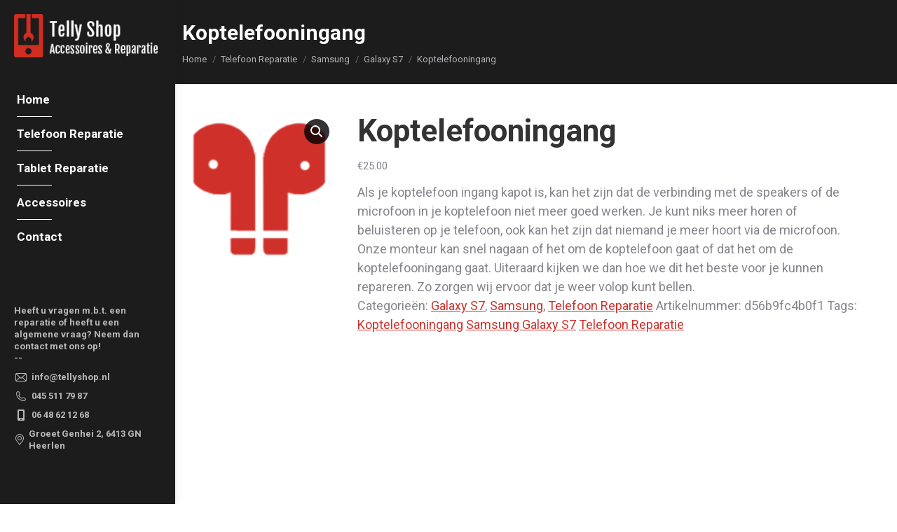

--- FILE ---
content_type: text/html; charset=UTF-8
request_url: https://tellyshop.nl/product/samsung-galaxy-s7-koptelefooningang/
body_size: 13956
content:
<!DOCTYPE html>
<!--[if !(IE 6) | !(IE 7) | !(IE 8)  ]><!-->
<html lang="nl-NL" class="no-js">
<!--<![endif]-->
<head>
	<meta charset="UTF-8" />
				<meta name="viewport" content="width=device-width, initial-scale=1, maximum-scale=1, user-scalable=0"/>
			<meta name="theme-color" content="#cf302a"/>	<link rel="profile" href="https://gmpg.org/xfn/11" />
	<meta name='robots' content='index, follow, max-image-preview:large, max-snippet:-1, max-video-preview:-1' />

	<!-- This site is optimized with the Yoast SEO plugin v26.7 - https://yoast.com/wordpress/plugins/seo/ -->
	<title>Koptelefooningang - Telly Shop</title>
	<link rel="canonical" href="https://tellyshop.nl/product/samsung-galaxy-s7-koptelefooningang/" />
	<meta property="og:locale" content="nl_NL" />
	<meta property="og:type" content="article" />
	<meta property="og:title" content="Koptelefooningang - Telly Shop" />
	<meta property="og:description" content="Samsung Galaxy S7 - Koptelefooningang" />
	<meta property="og:url" content="https://tellyshop.nl/product/samsung-galaxy-s7-koptelefooningang/" />
	<meta property="og:site_name" content="Telly Shop" />
	<meta property="article:modified_time" content="2023-11-06T10:44:57+00:00" />
	<meta property="og:image" content="https://tellyshop.nl/wp-content/uploads/2021/04/Koptelefooningang.png" />
	<meta property="og:image:width" content="165" />
	<meta property="og:image:height" content="165" />
	<meta property="og:image:type" content="image/png" />
	<meta name="twitter:card" content="summary_large_image" />
	<script type="application/ld+json" class="yoast-schema-graph">{"@context":"https://schema.org","@graph":[{"@type":"WebPage","@id":"https://tellyshop.nl/product/samsung-galaxy-s7-koptelefooningang/","url":"https://tellyshop.nl/product/samsung-galaxy-s7-koptelefooningang/","name":"Koptelefooningang - Telly Shop","isPartOf":{"@id":"https://tellyshop.nl/#website"},"primaryImageOfPage":{"@id":"https://tellyshop.nl/product/samsung-galaxy-s7-koptelefooningang/#primaryimage"},"image":{"@id":"https://tellyshop.nl/product/samsung-galaxy-s7-koptelefooningang/#primaryimage"},"thumbnailUrl":"https://tellyshop.nl/wp-content/uploads/2021/04/Koptelefooningang.png","datePublished":"2021-06-28T12:22:05+00:00","dateModified":"2023-11-06T10:44:57+00:00","breadcrumb":{"@id":"https://tellyshop.nl/product/samsung-galaxy-s7-koptelefooningang/#breadcrumb"},"inLanguage":"nl-NL","potentialAction":[{"@type":"ReadAction","target":["https://tellyshop.nl/product/samsung-galaxy-s7-koptelefooningang/"]}]},{"@type":"ImageObject","inLanguage":"nl-NL","@id":"https://tellyshop.nl/product/samsung-galaxy-s7-koptelefooningang/#primaryimage","url":"https://tellyshop.nl/wp-content/uploads/2021/04/Koptelefooningang.png","contentUrl":"https://tellyshop.nl/wp-content/uploads/2021/04/Koptelefooningang.png","width":165,"height":165},{"@type":"BreadcrumbList","@id":"https://tellyshop.nl/product/samsung-galaxy-s7-koptelefooningang/#breadcrumb","itemListElement":[{"@type":"ListItem","position":1,"name":"Home","item":"https://tellyshop.nl/"},{"@type":"ListItem","position":2,"name":"Winkel","item":"https://tellyshop.nl/winkel/"},{"@type":"ListItem","position":3,"name":"Koptelefooningang"}]},{"@type":"WebSite","@id":"https://tellyshop.nl/#website","url":"https://tellyshop.nl/","name":"Telly Shop","description":"Accessoires &amp; Reparatie","potentialAction":[{"@type":"SearchAction","target":{"@type":"EntryPoint","urlTemplate":"https://tellyshop.nl/?s={search_term_string}"},"query-input":{"@type":"PropertyValueSpecification","valueRequired":true,"valueName":"search_term_string"}}],"inLanguage":"nl-NL"}]}</script>
	<!-- / Yoast SEO plugin. -->


<link rel='dns-prefetch' href='//fonts.googleapis.com' />
<link rel="alternate" type="application/rss+xml" title="Telly Shop &raquo; feed" href="https://tellyshop.nl/feed/" />
<link rel="alternate" title="oEmbed (JSON)" type="application/json+oembed" href="https://tellyshop.nl/wp-json/oembed/1.0/embed?url=https%3A%2F%2Ftellyshop.nl%2Fproduct%2Fsamsung-galaxy-s7-koptelefooningang%2F" />
<link rel="alternate" title="oEmbed (XML)" type="text/xml+oembed" href="https://tellyshop.nl/wp-json/oembed/1.0/embed?url=https%3A%2F%2Ftellyshop.nl%2Fproduct%2Fsamsung-galaxy-s7-koptelefooningang%2F&#038;format=xml" />
<style id='wp-img-auto-sizes-contain-inline-css'>
img:is([sizes=auto i],[sizes^="auto," i]){contain-intrinsic-size:3000px 1500px}
/*# sourceURL=wp-img-auto-sizes-contain-inline-css */
</style>
<style id='wp-emoji-styles-inline-css'>

	img.wp-smiley, img.emoji {
		display: inline !important;
		border: none !important;
		box-shadow: none !important;
		height: 1em !important;
		width: 1em !important;
		margin: 0 0.07em !important;
		vertical-align: -0.1em !important;
		background: none !important;
		padding: 0 !important;
	}
/*# sourceURL=wp-emoji-styles-inline-css */
</style>
<style id='classic-theme-styles-inline-css'>
/*! This file is auto-generated */
.wp-block-button__link{color:#fff;background-color:#32373c;border-radius:9999px;box-shadow:none;text-decoration:none;padding:calc(.667em + 2px) calc(1.333em + 2px);font-size:1.125em}.wp-block-file__button{background:#32373c;color:#fff;text-decoration:none}
/*# sourceURL=/wp-includes/css/classic-themes.min.css */
</style>
<link rel='stylesheet' id='contact-form-7-css' href='https://tellyshop.nl/wp-content/plugins/contact-form-7/includes/css/styles.css?ver=6.1.4' media='all' />
<link rel='stylesheet' id='wpbforwpbakery-main-css' href='https://tellyshop.nl/wp-content/plugins/wc-builder-pro//assets/css/main.css?ver=6.9' media='all' />
<style id='wpbforwpbakery-main-inline-css'>

   			.wpbforwpbakerypro_archive .vc_row.wpb_row.vc_row-fluid,
   			.wpbforwpbakery-single-product .vc_row.wpb_row.vc_row-fluid,
   			.wpbforwpbakerypro-page-template .vc_row.wpb_row.vc_row-fluid{
   				max-width: 1170px;
   				margin: 0 auto;
   			}
   			.wpbforwpbakerypro_archive .vc_row.wpb_row.vc_row-fluid[data-vc-full-width='true'],
   			.wpbforwpbakery-single-product .vc_row.wpb_row.vc_row-fluid[data-vc-full-width='true'],
   			.wpbforwpbakerypro-page-template .vc_row.wpb_row.vc_row-fluid[data-vc-full-width='true']{
				max-width:100%;
   			}
   	   
/*# sourceURL=wpbforwpbakery-main-inline-css */
</style>
<link rel='stylesheet' id='photoswipe-css' href='https://tellyshop.nl/wp-content/plugins/woocommerce/assets/css/photoswipe/photoswipe.min.css?ver=10.4.3' media='all' />
<link rel='stylesheet' id='photoswipe-default-skin-css' href='https://tellyshop.nl/wp-content/plugins/woocommerce/assets/css/photoswipe/default-skin/default-skin.min.css?ver=10.4.3' media='all' />
<style id='woocommerce-inline-inline-css'>
.woocommerce form .form-row .required { visibility: visible; }
/*# sourceURL=woocommerce-inline-inline-css */
</style>
<link rel='stylesheet' id='the7-font-css' href='https://tellyshop.nl/wp-content/themes/dt-the7/fonts/icomoon-the7-font/icomoon-the7-font.min.css?ver=14.0.1.1' media='all' />
<link rel='stylesheet' id='the7-awesome-fonts-css' href='https://tellyshop.nl/wp-content/themes/dt-the7/fonts/FontAwesome/css/all.min.css?ver=14.0.1.1' media='all' />
<link rel='stylesheet' id='the7-awesome-fonts-back-css' href='https://tellyshop.nl/wp-content/themes/dt-the7/fonts/FontAwesome/back-compat.min.css?ver=14.0.1.1' media='all' />
<link rel='stylesheet' id='dt-web-fonts-css' href='https://fonts.googleapis.com/css?family=Roboto:400,500,600,700' media='all' />
<link rel='stylesheet' id='dt-main-css' href='https://tellyshop.nl/wp-content/themes/dt-the7/css/main.min.css?ver=14.0.1.1' media='all' />
<link rel='stylesheet' id='the7-custom-scrollbar-css' href='https://tellyshop.nl/wp-content/themes/dt-the7/lib/custom-scrollbar/custom-scrollbar.min.css?ver=14.0.1.1' media='all' />
<link rel='stylesheet' id='the7-wpbakery-css' href='https://tellyshop.nl/wp-content/themes/dt-the7/css/wpbakery.min.css?ver=14.0.1.1' media='all' />
<link rel='stylesheet' id='the7-css-vars-css' href='https://tellyshop.nl/wp-content/uploads/the7-css/css-vars.css?ver=c188fbce4207' media='all' />
<link rel='stylesheet' id='dt-custom-css' href='https://tellyshop.nl/wp-content/uploads/the7-css/custom.css?ver=c188fbce4207' media='all' />
<link rel='stylesheet' id='wc-dt-custom-css' href='https://tellyshop.nl/wp-content/uploads/the7-css/compatibility/wc-dt-custom.css?ver=c188fbce4207' media='all' />
<link rel='stylesheet' id='dt-media-css' href='https://tellyshop.nl/wp-content/uploads/the7-css/media.css?ver=c188fbce4207' media='all' />
<link rel='stylesheet' id='the7-mega-menu-css' href='https://tellyshop.nl/wp-content/uploads/the7-css/mega-menu.css?ver=c188fbce4207' media='all' />
<link rel='stylesheet' id='style-css' href='https://tellyshop.nl/wp-content/themes/dt-the7-child/style.css?ver=14.0.1.1' media='all' />
<script src="https://tellyshop.nl/wp-includes/js/jquery/jquery.min.js?ver=3.7.1" id="jquery-core-js"></script>
<script src="https://tellyshop.nl/wp-includes/js/jquery/jquery-migrate.min.js?ver=3.4.1" id="jquery-migrate-js"></script>
<script src="//tellyshop.nl/wp-content/plugins/revslider/sr6/assets/js/rbtools.min.js?ver=6.7.38" async id="tp-tools-js"></script>
<script src="//tellyshop.nl/wp-content/plugins/revslider/sr6/assets/js/rs6.min.js?ver=6.7.38" async id="revmin-js"></script>
<script src="https://tellyshop.nl/wp-content/plugins/woocommerce/assets/js/zoom/jquery.zoom.min.js?ver=1.7.21-wc.10.4.3" id="wc-zoom-js" defer data-wp-strategy="defer"></script>
<script src="https://tellyshop.nl/wp-content/plugins/woocommerce/assets/js/flexslider/jquery.flexslider.min.js?ver=2.7.2-wc.10.4.3" id="wc-flexslider-js" defer data-wp-strategy="defer"></script>
<script src="https://tellyshop.nl/wp-content/plugins/woocommerce/assets/js/photoswipe/photoswipe.min.js?ver=4.1.1-wc.10.4.3" id="wc-photoswipe-js" defer data-wp-strategy="defer"></script>
<script src="https://tellyshop.nl/wp-content/plugins/woocommerce/assets/js/photoswipe/photoswipe-ui-default.min.js?ver=4.1.1-wc.10.4.3" id="wc-photoswipe-ui-default-js" defer data-wp-strategy="defer"></script>
<script id="wc-single-product-js-extra">
var wc_single_product_params = {"i18n_required_rating_text":"Selecteer een waardering","i18n_rating_options":["1 van de 5 sterren","2 van de 5 sterren","3 van de 5 sterren","4 van de 5 sterren","5 van de 5 sterren"],"i18n_product_gallery_trigger_text":"Afbeeldinggalerij in volledig scherm bekijken","review_rating_required":"yes","flexslider":{"rtl":false,"animation":"slide","smoothHeight":true,"directionNav":false,"controlNav":"thumbnails","slideshow":false,"animationSpeed":500,"animationLoop":false,"allowOneSlide":false},"zoom_enabled":"1","zoom_options":[],"photoswipe_enabled":"1","photoswipe_options":{"shareEl":false,"closeOnScroll":false,"history":false,"hideAnimationDuration":0,"showAnimationDuration":0},"flexslider_enabled":"1"};
//# sourceURL=wc-single-product-js-extra
</script>
<script src="https://tellyshop.nl/wp-content/plugins/woocommerce/assets/js/frontend/single-product.min.js?ver=10.4.3" id="wc-single-product-js" defer data-wp-strategy="defer"></script>
<script src="https://tellyshop.nl/wp-content/plugins/woocommerce/assets/js/jquery-blockui/jquery.blockUI.min.js?ver=2.7.0-wc.10.4.3" id="wc-jquery-blockui-js" defer data-wp-strategy="defer"></script>
<script src="https://tellyshop.nl/wp-content/plugins/woocommerce/assets/js/js-cookie/js.cookie.min.js?ver=2.1.4-wc.10.4.3" id="wc-js-cookie-js" defer data-wp-strategy="defer"></script>
<script id="woocommerce-js-extra">
var woocommerce_params = {"ajax_url":"/wp-admin/admin-ajax.php","wc_ajax_url":"/?wc-ajax=%%endpoint%%","i18n_password_show":"Wachtwoord weergeven","i18n_password_hide":"Wachtwoord verbergen"};
//# sourceURL=woocommerce-js-extra
</script>
<script src="https://tellyshop.nl/wp-content/plugins/woocommerce/assets/js/frontend/woocommerce.min.js?ver=10.4.3" id="woocommerce-js" defer data-wp-strategy="defer"></script>
<script id="dt-above-fold-js-extra">
var dtLocal = {"themeUrl":"https://tellyshop.nl/wp-content/themes/dt-the7","passText":"To view this protected post, enter the password below:","moreButtonText":{"loading":"Laden\u2026","loadMore":"Laadt meer"},"postID":"893","ajaxurl":"https://tellyshop.nl/wp-admin/admin-ajax.php","REST":{"baseUrl":"https://tellyshop.nl/wp-json/the7/v1","endpoints":{"sendMail":"/send-mail"}},"contactMessages":{"required":"One or more fields have an error. Please check and try again.","terms":"Please accept the privacy policy.","fillTheCaptchaError":"Please, fill the captcha."},"captchaSiteKey":"","ajaxNonce":"5bf9b42d43","pageData":"","themeSettings":{"smoothScroll":"on","lazyLoading":false,"desktopHeader":{"height":""},"ToggleCaptionEnabled":"disabled","ToggleCaption":"Navigation","floatingHeader":{"showAfter":94,"showMenu":true,"height":60,"logo":{"showLogo":true,"html":"\u003Cimg class=\" preload-me\" src=\"https://tellyshop.nl/wp-content/themes/dt-the7/inc/presets/images/full/skin11r.header-style-floating-logo-regular.png\" srcset=\"https://tellyshop.nl/wp-content/themes/dt-the7/inc/presets/images/full/skin11r.header-style-floating-logo-regular.png 44w, https://tellyshop.nl/wp-content/themes/dt-the7/inc/presets/images/full/skin11r.header-style-floating-logo-hd.png 88w\" width=\"44\" height=\"44\"   sizes=\"44px\" alt=\"Telly Shop\" /\u003E","url":"https://tellyshop.nl/"}},"topLine":{"floatingTopLine":{"logo":{"showLogo":false,"html":""}}},"mobileHeader":{"firstSwitchPoint":990,"secondSwitchPoint":778,"firstSwitchPointHeight":80,"secondSwitchPointHeight":60,"mobileToggleCaptionEnabled":"disabled","mobileToggleCaption":"Menu"},"stickyMobileHeaderFirstSwitch":{"logo":{"html":"\u003Cimg class=\" preload-me\" src=\"https://tellyshop.nl/wp-content/uploads/2017/12/logo.png\" srcset=\"https://tellyshop.nl/wp-content/uploads/2017/12/logo.png 222w, https://tellyshop.nl/wp-content/uploads/2017/12/logo-134.png 583w\" width=\"222\" height=\"67\"   sizes=\"222px\" alt=\"Telly Shop\" /\u003E"}},"stickyMobileHeaderSecondSwitch":{"logo":{"html":"\u003Cimg class=\" preload-me\" src=\"https://tellyshop.nl/wp-content/uploads/2017/12/logogroot-44.png\" srcset=\"https://tellyshop.nl/wp-content/uploads/2017/12/logogroot-44.png 191w, https://tellyshop.nl/wp-content/uploads/2017/12/logogroot-88.png 383w\" width=\"191\" height=\"44\"   sizes=\"191px\" alt=\"Telly Shop\" /\u003E"}},"sidebar":{"switchPoint":990},"boxedWidth":"1340px"},"VCMobileScreenWidth":"768","wcCartFragmentHash":"5e7cd0c8e2dff94218de1d945f827e57"};
var dtShare = {"shareButtonText":{"facebook":"Share on Facebook","twitter":"Share on X","pinterest":"Pin it","linkedin":"Share on Linkedin","whatsapp":"Share on Whatsapp"},"overlayOpacity":"85"};
//# sourceURL=dt-above-fold-js-extra
</script>
<script src="https://tellyshop.nl/wp-content/themes/dt-the7/js/above-the-fold.min.js?ver=14.0.1.1" id="dt-above-fold-js"></script>
<script src="https://tellyshop.nl/wp-content/themes/dt-the7/js/compatibility/woocommerce/woocommerce.min.js?ver=14.0.1.1" id="dt-woocommerce-js"></script>
<script></script><link rel="https://api.w.org/" href="https://tellyshop.nl/wp-json/" /><link rel="alternate" title="JSON" type="application/json" href="https://tellyshop.nl/wp-json/wp/v2/product/893" /><link rel="EditURI" type="application/rsd+xml" title="RSD" href="https://tellyshop.nl/xmlrpc.php?rsd" />
<meta name="generator" content="WordPress 6.9" />
<meta name="generator" content="WooCommerce 10.4.3" />
<link rel='shortlink' href='https://tellyshop.nl/?p=893' />
	<noscript><style>.woocommerce-product-gallery{ opacity: 1 !important; }</style></noscript>
	<meta name="generator" content="Powered by WPBakery Page Builder - drag and drop page builder for WordPress."/>
<meta name="generator" content="Powered by Slider Revolution 6.7.38 - responsive, Mobile-Friendly Slider Plugin for WordPress with comfortable drag and drop interface." />
<link rel="icon" href="https://tellyshop.nl/wp-content/uploads/2017/12/logo-16.png" type="image/png" sizes="16x16"/><link rel="icon" href="https://tellyshop.nl/wp-content/uploads/2017/12/logo-22.png" type="image/png" sizes="32x32"/><link rel="apple-touch-icon" href="https://tellyshop.nl/wp-content/uploads/2017/12/logo-60.png"><link rel="apple-touch-icon" sizes="76x76" href="https://tellyshop.nl/wp-content/uploads/2017/12/logo-76.png"><link rel="apple-touch-icon" sizes="120x120" href="https://tellyshop.nl/wp-content/uploads/2017/12/logo-120.png"><link rel="apple-touch-icon" sizes="152x152" href="https://tellyshop.nl/wp-content/uploads/2017/12/logo-152.png"><script>function setREVStartSize(e){
			//window.requestAnimationFrame(function() {
				window.RSIW = window.RSIW===undefined ? window.innerWidth : window.RSIW;
				window.RSIH = window.RSIH===undefined ? window.innerHeight : window.RSIH;
				try {
					var pw = document.getElementById(e.c).parentNode.offsetWidth,
						newh;
					pw = pw===0 || isNaN(pw) || (e.l=="fullwidth" || e.layout=="fullwidth") ? window.RSIW : pw;
					e.tabw = e.tabw===undefined ? 0 : parseInt(e.tabw);
					e.thumbw = e.thumbw===undefined ? 0 : parseInt(e.thumbw);
					e.tabh = e.tabh===undefined ? 0 : parseInt(e.tabh);
					e.thumbh = e.thumbh===undefined ? 0 : parseInt(e.thumbh);
					e.tabhide = e.tabhide===undefined ? 0 : parseInt(e.tabhide);
					e.thumbhide = e.thumbhide===undefined ? 0 : parseInt(e.thumbhide);
					e.mh = e.mh===undefined || e.mh=="" || e.mh==="auto" ? 0 : parseInt(e.mh,0);
					if(e.layout==="fullscreen" || e.l==="fullscreen")
						newh = Math.max(e.mh,window.RSIH);
					else{
						e.gw = Array.isArray(e.gw) ? e.gw : [e.gw];
						for (var i in e.rl) if (e.gw[i]===undefined || e.gw[i]===0) e.gw[i] = e.gw[i-1];
						e.gh = e.el===undefined || e.el==="" || (Array.isArray(e.el) && e.el.length==0)? e.gh : e.el;
						e.gh = Array.isArray(e.gh) ? e.gh : [e.gh];
						for (var i in e.rl) if (e.gh[i]===undefined || e.gh[i]===0) e.gh[i] = e.gh[i-1];
											
						var nl = new Array(e.rl.length),
							ix = 0,
							sl;
						e.tabw = e.tabhide>=pw ? 0 : e.tabw;
						e.thumbw = e.thumbhide>=pw ? 0 : e.thumbw;
						e.tabh = e.tabhide>=pw ? 0 : e.tabh;
						e.thumbh = e.thumbhide>=pw ? 0 : e.thumbh;
						for (var i in e.rl) nl[i] = e.rl[i]<window.RSIW ? 0 : e.rl[i];
						sl = nl[0];
						for (var i in nl) if (sl>nl[i] && nl[i]>0) { sl = nl[i]; ix=i;}
						var m = pw>(e.gw[ix]+e.tabw+e.thumbw) ? 1 : (pw-(e.tabw+e.thumbw)) / (e.gw[ix]);
						newh =  (e.gh[ix] * m) + (e.tabh + e.thumbh);
					}
					var el = document.getElementById(e.c);
					if (el!==null && el) el.style.height = newh+"px";
					el = document.getElementById(e.c+"_wrapper");
					if (el!==null && el) {
						el.style.height = newh+"px";
						el.style.display = "block";
					}
				} catch(e){
					console.log("Failure at Presize of Slider:" + e)
				}
			//});
		  };</script>
<noscript><style> .wpb_animate_when_almost_visible { opacity: 1; }</style></noscript><style id='the7-custom-inline-css' type='text/css'>


.archive .woocommerce-products-header {
    margin-bottom: 0px;
}

.text-area {
    font: normal bold 13px / 17px "Roboto", Helvetica, Arial, Verdana, sans-serif;
    color: #b9b9b9;
}

.mini-contacts {
    font: normal bold 13px / 17px "Roboto", Helvetica, Arial, Verdana, sans-serif;
    color: #b9b9b9;
}
</style>
<link rel='stylesheet' id='wc-blocks-style-css' href='https://tellyshop.nl/wp-content/plugins/woocommerce/assets/client/blocks/wc-blocks.css?ver=wc-10.4.3' media='all' />
<style id='global-styles-inline-css'>
:root{--wp--preset--aspect-ratio--square: 1;--wp--preset--aspect-ratio--4-3: 4/3;--wp--preset--aspect-ratio--3-4: 3/4;--wp--preset--aspect-ratio--3-2: 3/2;--wp--preset--aspect-ratio--2-3: 2/3;--wp--preset--aspect-ratio--16-9: 16/9;--wp--preset--aspect-ratio--9-16: 9/16;--wp--preset--color--black: #000000;--wp--preset--color--cyan-bluish-gray: #abb8c3;--wp--preset--color--white: #FFF;--wp--preset--color--pale-pink: #f78da7;--wp--preset--color--vivid-red: #cf2e2e;--wp--preset--color--luminous-vivid-orange: #ff6900;--wp--preset--color--luminous-vivid-amber: #fcb900;--wp--preset--color--light-green-cyan: #7bdcb5;--wp--preset--color--vivid-green-cyan: #00d084;--wp--preset--color--pale-cyan-blue: #8ed1fc;--wp--preset--color--vivid-cyan-blue: #0693e3;--wp--preset--color--vivid-purple: #9b51e0;--wp--preset--color--accent: #cf302a;--wp--preset--color--dark-gray: #111;--wp--preset--color--light-gray: #767676;--wp--preset--gradient--vivid-cyan-blue-to-vivid-purple: linear-gradient(135deg,rgb(6,147,227) 0%,rgb(155,81,224) 100%);--wp--preset--gradient--light-green-cyan-to-vivid-green-cyan: linear-gradient(135deg,rgb(122,220,180) 0%,rgb(0,208,130) 100%);--wp--preset--gradient--luminous-vivid-amber-to-luminous-vivid-orange: linear-gradient(135deg,rgb(252,185,0) 0%,rgb(255,105,0) 100%);--wp--preset--gradient--luminous-vivid-orange-to-vivid-red: linear-gradient(135deg,rgb(255,105,0) 0%,rgb(207,46,46) 100%);--wp--preset--gradient--very-light-gray-to-cyan-bluish-gray: linear-gradient(135deg,rgb(238,238,238) 0%,rgb(169,184,195) 100%);--wp--preset--gradient--cool-to-warm-spectrum: linear-gradient(135deg,rgb(74,234,220) 0%,rgb(151,120,209) 20%,rgb(207,42,186) 40%,rgb(238,44,130) 60%,rgb(251,105,98) 80%,rgb(254,248,76) 100%);--wp--preset--gradient--blush-light-purple: linear-gradient(135deg,rgb(255,206,236) 0%,rgb(152,150,240) 100%);--wp--preset--gradient--blush-bordeaux: linear-gradient(135deg,rgb(254,205,165) 0%,rgb(254,45,45) 50%,rgb(107,0,62) 100%);--wp--preset--gradient--luminous-dusk: linear-gradient(135deg,rgb(255,203,112) 0%,rgb(199,81,192) 50%,rgb(65,88,208) 100%);--wp--preset--gradient--pale-ocean: linear-gradient(135deg,rgb(255,245,203) 0%,rgb(182,227,212) 50%,rgb(51,167,181) 100%);--wp--preset--gradient--electric-grass: linear-gradient(135deg,rgb(202,248,128) 0%,rgb(113,206,126) 100%);--wp--preset--gradient--midnight: linear-gradient(135deg,rgb(2,3,129) 0%,rgb(40,116,252) 100%);--wp--preset--font-size--small: 13px;--wp--preset--font-size--medium: 20px;--wp--preset--font-size--large: 36px;--wp--preset--font-size--x-large: 42px;--wp--preset--spacing--20: 0.44rem;--wp--preset--spacing--30: 0.67rem;--wp--preset--spacing--40: 1rem;--wp--preset--spacing--50: 1.5rem;--wp--preset--spacing--60: 2.25rem;--wp--preset--spacing--70: 3.38rem;--wp--preset--spacing--80: 5.06rem;--wp--preset--shadow--natural: 6px 6px 9px rgba(0, 0, 0, 0.2);--wp--preset--shadow--deep: 12px 12px 50px rgba(0, 0, 0, 0.4);--wp--preset--shadow--sharp: 6px 6px 0px rgba(0, 0, 0, 0.2);--wp--preset--shadow--outlined: 6px 6px 0px -3px rgb(255, 255, 255), 6px 6px rgb(0, 0, 0);--wp--preset--shadow--crisp: 6px 6px 0px rgb(0, 0, 0);}:where(.is-layout-flex){gap: 0.5em;}:where(.is-layout-grid){gap: 0.5em;}body .is-layout-flex{display: flex;}.is-layout-flex{flex-wrap: wrap;align-items: center;}.is-layout-flex > :is(*, div){margin: 0;}body .is-layout-grid{display: grid;}.is-layout-grid > :is(*, div){margin: 0;}:where(.wp-block-columns.is-layout-flex){gap: 2em;}:where(.wp-block-columns.is-layout-grid){gap: 2em;}:where(.wp-block-post-template.is-layout-flex){gap: 1.25em;}:where(.wp-block-post-template.is-layout-grid){gap: 1.25em;}.has-black-color{color: var(--wp--preset--color--black) !important;}.has-cyan-bluish-gray-color{color: var(--wp--preset--color--cyan-bluish-gray) !important;}.has-white-color{color: var(--wp--preset--color--white) !important;}.has-pale-pink-color{color: var(--wp--preset--color--pale-pink) !important;}.has-vivid-red-color{color: var(--wp--preset--color--vivid-red) !important;}.has-luminous-vivid-orange-color{color: var(--wp--preset--color--luminous-vivid-orange) !important;}.has-luminous-vivid-amber-color{color: var(--wp--preset--color--luminous-vivid-amber) !important;}.has-light-green-cyan-color{color: var(--wp--preset--color--light-green-cyan) !important;}.has-vivid-green-cyan-color{color: var(--wp--preset--color--vivid-green-cyan) !important;}.has-pale-cyan-blue-color{color: var(--wp--preset--color--pale-cyan-blue) !important;}.has-vivid-cyan-blue-color{color: var(--wp--preset--color--vivid-cyan-blue) !important;}.has-vivid-purple-color{color: var(--wp--preset--color--vivid-purple) !important;}.has-black-background-color{background-color: var(--wp--preset--color--black) !important;}.has-cyan-bluish-gray-background-color{background-color: var(--wp--preset--color--cyan-bluish-gray) !important;}.has-white-background-color{background-color: var(--wp--preset--color--white) !important;}.has-pale-pink-background-color{background-color: var(--wp--preset--color--pale-pink) !important;}.has-vivid-red-background-color{background-color: var(--wp--preset--color--vivid-red) !important;}.has-luminous-vivid-orange-background-color{background-color: var(--wp--preset--color--luminous-vivid-orange) !important;}.has-luminous-vivid-amber-background-color{background-color: var(--wp--preset--color--luminous-vivid-amber) !important;}.has-light-green-cyan-background-color{background-color: var(--wp--preset--color--light-green-cyan) !important;}.has-vivid-green-cyan-background-color{background-color: var(--wp--preset--color--vivid-green-cyan) !important;}.has-pale-cyan-blue-background-color{background-color: var(--wp--preset--color--pale-cyan-blue) !important;}.has-vivid-cyan-blue-background-color{background-color: var(--wp--preset--color--vivid-cyan-blue) !important;}.has-vivid-purple-background-color{background-color: var(--wp--preset--color--vivid-purple) !important;}.has-black-border-color{border-color: var(--wp--preset--color--black) !important;}.has-cyan-bluish-gray-border-color{border-color: var(--wp--preset--color--cyan-bluish-gray) !important;}.has-white-border-color{border-color: var(--wp--preset--color--white) !important;}.has-pale-pink-border-color{border-color: var(--wp--preset--color--pale-pink) !important;}.has-vivid-red-border-color{border-color: var(--wp--preset--color--vivid-red) !important;}.has-luminous-vivid-orange-border-color{border-color: var(--wp--preset--color--luminous-vivid-orange) !important;}.has-luminous-vivid-amber-border-color{border-color: var(--wp--preset--color--luminous-vivid-amber) !important;}.has-light-green-cyan-border-color{border-color: var(--wp--preset--color--light-green-cyan) !important;}.has-vivid-green-cyan-border-color{border-color: var(--wp--preset--color--vivid-green-cyan) !important;}.has-pale-cyan-blue-border-color{border-color: var(--wp--preset--color--pale-cyan-blue) !important;}.has-vivid-cyan-blue-border-color{border-color: var(--wp--preset--color--vivid-cyan-blue) !important;}.has-vivid-purple-border-color{border-color: var(--wp--preset--color--vivid-purple) !important;}.has-vivid-cyan-blue-to-vivid-purple-gradient-background{background: var(--wp--preset--gradient--vivid-cyan-blue-to-vivid-purple) !important;}.has-light-green-cyan-to-vivid-green-cyan-gradient-background{background: var(--wp--preset--gradient--light-green-cyan-to-vivid-green-cyan) !important;}.has-luminous-vivid-amber-to-luminous-vivid-orange-gradient-background{background: var(--wp--preset--gradient--luminous-vivid-amber-to-luminous-vivid-orange) !important;}.has-luminous-vivid-orange-to-vivid-red-gradient-background{background: var(--wp--preset--gradient--luminous-vivid-orange-to-vivid-red) !important;}.has-very-light-gray-to-cyan-bluish-gray-gradient-background{background: var(--wp--preset--gradient--very-light-gray-to-cyan-bluish-gray) !important;}.has-cool-to-warm-spectrum-gradient-background{background: var(--wp--preset--gradient--cool-to-warm-spectrum) !important;}.has-blush-light-purple-gradient-background{background: var(--wp--preset--gradient--blush-light-purple) !important;}.has-blush-bordeaux-gradient-background{background: var(--wp--preset--gradient--blush-bordeaux) !important;}.has-luminous-dusk-gradient-background{background: var(--wp--preset--gradient--luminous-dusk) !important;}.has-pale-ocean-gradient-background{background: var(--wp--preset--gradient--pale-ocean) !important;}.has-electric-grass-gradient-background{background: var(--wp--preset--gradient--electric-grass) !important;}.has-midnight-gradient-background{background: var(--wp--preset--gradient--midnight) !important;}.has-small-font-size{font-size: var(--wp--preset--font-size--small) !important;}.has-medium-font-size{font-size: var(--wp--preset--font-size--medium) !important;}.has-large-font-size{font-size: var(--wp--preset--font-size--large) !important;}.has-x-large-font-size{font-size: var(--wp--preset--font-size--x-large) !important;}
/*# sourceURL=global-styles-inline-css */
</style>
<link rel='stylesheet' id='js_composer_front-css' href='https://tellyshop.nl/wp-content/plugins/js_composer/assets/css/js_composer.min.css?ver=8.7.2' media='all' />
<link rel='stylesheet' id='vc_google_fonts_roboto100100italic300300italicregularitalic500500italic700700italic900900italic-css' href='//fonts.googleapis.com/css?family=Roboto%3A100%2C100italic%2C300%2C300italic%2Cregular%2Citalic%2C500%2C500italic%2C700%2C700italic%2C900%2C900italic&#038;subset=latin&#038;ver=6.9' media='all' />
<link rel='stylesheet' id='rs-plugin-settings-css' href='//tellyshop.nl/wp-content/plugins/revslider/sr6/assets/css/rs6.css?ver=6.7.38' media='all' />
<style id='rs-plugin-settings-inline-css'>
#rs-demo-id {}
/*# sourceURL=rs-plugin-settings-inline-css */
</style>
</head>
<body id="the7-body" class="wp-singular product-template-default single single-product postid-893 wp-embed-responsive wp-theme-dt-the7 wp-child-theme-dt-the7-child theme-dt-the7 woocommerce woocommerce-page woocommerce-no-js no-comments dt-responsive-on header-side-left right-mobile-menu-close-icon ouside-menu-close-icon mobile-hamburger-close-bg-enable mobile-hamburger-close-bg-hover-enable  fade-medium-mobile-menu-close-icon fade-medium-menu-close-icon srcset-enabled btn-flat custom-btn-color custom-btn-hover-color first-switch-logo-left first-switch-menu-right second-switch-logo-left second-switch-menu-right right-mobile-menu layzr-loading-on popup-message-style the7-ver-14.0.1.1 dt-fa-compatibility hide-product-title wpb-js-composer js-comp-ver-8.7.2 vc_responsive">
<!-- The7 14.0.1.1 -->

<div id="page" >
	<a class="skip-link screen-reader-text" href="#content">Skip to content</a>

<div class="masthead side-header content-center widgets full-height h-justify dividers shadow-decoration shadow-mobile-header-decoration sub-downwards small-mobile-menu-icon mobile-menu-icon-bg-on mobile-menu-icon-hover-bg-on dt-parent-menu-clickable show-sub-menu-on-hover show-mobile-logo">
	

	<div class="top-bar line-content top-bar-empty">
	<div class="top-bar-bg" ></div>
	<div class="mini-widgets left-widgets"></div><div class="mini-widgets right-widgets"></div></div>

	<header class="header-bar" role="banner">

		<div class="branding">
	<div id="site-title" class="assistive-text">Telly Shop</div>
	<div id="site-description" class="assistive-text">Accessoires &amp; Reparatie</div>
	<a class="" href="https://tellyshop.nl/"><img class=" preload-me" src="https://tellyshop.nl/wp-content/uploads/2017/12/logo.png" srcset="https://tellyshop.nl/wp-content/uploads/2017/12/logo.png 222w, https://tellyshop.nl/wp-content/uploads/2017/12/logo-134.png 583w" width="222" height="67"   sizes="222px" alt="Telly Shop" /><img class="mobile-logo preload-me" src="https://tellyshop.nl/wp-content/uploads/2017/12/logogroot-44.png" srcset="https://tellyshop.nl/wp-content/uploads/2017/12/logogroot-44.png 191w, https://tellyshop.nl/wp-content/uploads/2017/12/logogroot-88.png 383w" width="191" height="44"   sizes="191px" alt="Telly Shop" /></a></div>

		<ul id="primary-menu" class="main-nav underline-decoration l-to-r-line outside-item-remove-margin"><li class="menu-item menu-item-type-post_type menu-item-object-page menu-item-home menu-item-11 first depth-0"><a href='https://tellyshop.nl/' data-level='1'><span class="menu-item-text"><span class="menu-text">Home</span></span></a></li> <li class="menu-item menu-item-type-custom menu-item-object-custom menu-item-573 depth-0"><a href='https://tellyshop.nl/product-categorie/telefoon-reparatie/' data-level='1'><span class="menu-item-text"><span class="menu-text">Telefoon Reparatie</span></span></a></li> <li class="menu-item menu-item-type-custom menu-item-object-custom menu-item-572 depth-0"><a href='https://tellyshop.nl/werk-in-uitvoering/' data-level='1'><span class="menu-item-text"><span class="menu-text">Tablet Reparatie</span></span></a></li> <li class="menu-item menu-item-type-custom menu-item-object-custom menu-item-571 depth-0"><a href='https://tellyshop.nl/werk-in-uitvoering/' data-level='1'><span class="menu-item-text"><span class="menu-text">Accessoires</span></span></a></li> <li class="menu-item menu-item-type-post_type menu-item-object-page menu-item-10 last depth-0"><a href='https://tellyshop.nl/contact/' data-level='1'><span class="menu-item-text"><span class="menu-text">Contact</span></span></a></li> </ul>
		<div class="mini-widgets"><div class="text-area show-on-desktop in-menu-first-switch in-menu-second-switch"><p>Heeft u vragen m.b.t. een reparatie of heeft u een algemene vraag? Neem dan contact met ons op!</p>
<p>--</p>
</div><a href="mailto:info@tellyshop.nl" class="mini-contacts email show-on-desktop in-menu-first-switch in-menu-second-switch"><i class="fa-fw the7-mw-icon-mail"></i>info@tellyshop.nl</a><a href="tel:+31455117987" class="mini-contacts phone show-on-desktop in-menu-first-switch in-menu-second-switch"><i class="fa-fw the7-mw-icon-phone"></i>045 511 79 87</a><a href="tel:+31648621268" class="mini-contacts multipurpose_4 show-on-desktop in-menu-first-switch in-menu-second-switch"><i class="fa-fw icomoon-the7-font-the7-phone-01"></i>06 48 62 12 68</a><a href="https://goo.gl/maps/vtdmwnh9sNHtwz5Z7" class="mini-contacts address show-on-desktop in-menu-first-switch in-menu-second-switch"><i class="fa-fw the7-mw-icon-address"></i>Groeet Genhei 2, 6413 GN Heerlen</a></div>
	</header>

</div>
<div role="navigation" aria-label="Main Menu" class="dt-mobile-header mobile-menu-show-divider">
	<div class="dt-close-mobile-menu-icon" aria-label="Close" role="button" tabindex="0"><div class="close-line-wrap"><span class="close-line"></span><span class="close-line"></span><span class="close-line"></span></div></div>	<ul id="mobile-menu" class="mobile-main-nav">
		<li class="menu-item menu-item-type-post_type menu-item-object-page menu-item-home menu-item-11 first depth-0"><a href='https://tellyshop.nl/' data-level='1'><span class="menu-item-text"><span class="menu-text">Home</span></span></a></li> <li class="menu-item menu-item-type-custom menu-item-object-custom menu-item-573 depth-0"><a href='https://tellyshop.nl/product-categorie/telefoon-reparatie/' data-level='1'><span class="menu-item-text"><span class="menu-text">Telefoon Reparatie</span></span></a></li> <li class="menu-item menu-item-type-custom menu-item-object-custom menu-item-572 depth-0"><a href='https://tellyshop.nl/werk-in-uitvoering/' data-level='1'><span class="menu-item-text"><span class="menu-text">Tablet Reparatie</span></span></a></li> <li class="menu-item menu-item-type-custom menu-item-object-custom menu-item-571 depth-0"><a href='https://tellyshop.nl/werk-in-uitvoering/' data-level='1'><span class="menu-item-text"><span class="menu-text">Accessoires</span></span></a></li> <li class="menu-item menu-item-type-post_type menu-item-object-page menu-item-10 last depth-0"><a href='https://tellyshop.nl/contact/' data-level='1'><span class="menu-item-text"><span class="menu-text">Contact</span></span></a></li> 	</ul>
	<div class='mobile-mini-widgets-in-menu'></div>
</div>

		<div class="page-title content-left solid-bg breadcrumbs-mobile-off page-title-responsive-enabled">
			<div class="wf-wrap">

				<div class="page-title-head hgroup"><h2 class="entry-title">Koptelefooningang</h2></div><div class="page-title-breadcrumbs"><div class="assistive-text">Je bent hier:</div><ol class="breadcrumbs text-small" itemscope itemtype="https://schema.org/BreadcrumbList"><li itemprop="itemListElement" itemscope itemtype="https://schema.org/ListItem"><a itemprop="item" href="https://tellyshop.nl" title="Home"><span itemprop="name">Home</span></a><meta itemprop="position" content="1" /></li><li itemprop="itemListElement" itemscope itemtype="https://schema.org/ListItem"><a itemprop="item" href="https://tellyshop.nl/product-categorie/telefoon-reparatie/" title="Telefoon Reparatie"><span itemprop="name">Telefoon Reparatie</span></a><meta itemprop="position" content="2" /></li><li itemprop="itemListElement" itemscope itemtype="https://schema.org/ListItem"><a itemprop="item" href="https://tellyshop.nl/product-categorie/telefoon-reparatie/samsung/" title="Samsung"><span itemprop="name">Samsung</span></a><meta itemprop="position" content="3" /></li><li itemprop="itemListElement" itemscope itemtype="https://schema.org/ListItem"><a itemprop="item" href="https://tellyshop.nl/product-categorie/telefoon-reparatie/samsung/galaxy-s7/" title="Galaxy S7"><span itemprop="name">Galaxy S7</span></a><meta itemprop="position" content="4" /></li><li itemprop="itemListElement" itemscope itemtype="https://schema.org/ListItem"><span itemprop="name">Koptelefooningang</span><meta itemprop="position" content="5" /></li></ol></div>			</div>
		</div>

		

<div id="main" class="sidebar-none sidebar-divider-vertical">

	
	<div class="main-gradient"></div>
	<div class="wf-wrap">
	<div class="wf-container-main">

	

			<!-- Content -->
		<div id="content" class="content" role="main">
	
					
			<div class="woocommerce-notices-wrapper"></div><div id="product-893" class="wpbforwpbakerypro_single_product description-off product type-product post-893 status-publish first instock product_cat-galaxy-s7 product_cat-samsung product_cat-telefoon-reparatie product_tag-koptelefooningang product_tag-samsung-galaxy-s7 product_tag-telefoon-reparatie has-post-thumbnail product-type-simple">

	<style type="text/css">.header-side-left:not(.sticky-header) .page-title, .header-side-line.left-side-line .page-title {
    -ms-grid-column: 2;
    background-image: none;
    background-repeat: no-repeat;
    background-position: center center;
    background-size: cover;
    background-color: #1c1c1c;
}

.page-title h1, .page-title h1 *, .page-title h1 a:hover, #page .page-title .entry-title {
    font-size: 30px;
    line-height: 36px;
    color: #ffffff;
    text-transform: none;
}</style><style type="text/css">.vc_custom_1619442156224{margin-top: 0px !important;margin-bottom: 0px !important;padding-top: 30px !important;padding-bottom: 30px !important;}</style><div class="wpb-content-wrapper"><div class="vc_row wpb_row vc_row-fluid vc_custom_1619442156224 vc_row-o-full-height vc_row-o-columns-top vc_row-flex"><div class="wpb_column vc_column_container vc_col-sm-3"><div class="vc_column-inner"><div class="wpb_wrapper"><div class="woocommerce-product-gallery woocommerce-product-gallery--with-images woocommerce-product-gallery--columns-4 images" data-columns="4" style="opacity: 0; transition: opacity .25s ease-in-out;">
	<div class="woocommerce-product-gallery__wrapper">
		<div data-thumb="https://tellyshop.nl/wp-content/uploads/2021/04/Koptelefooningang.png" data-thumb-alt="Koptelefooningang" data-thumb-srcset="https://tellyshop.nl/wp-content/uploads/2021/04/Koptelefooningang.png 165w, https://tellyshop.nl/wp-content/uploads/2021/04/Koptelefooningang-150x150.png 150w"  data-thumb-sizes="(max-width: 165px) 100vw, 165px" class="woocommerce-product-gallery__image"><a href="https://tellyshop.nl/wp-content/uploads/2021/04/Koptelefooningang.png"><img decoding="async" width="165" height="165" src="https://tellyshop.nl/wp-content/uploads/2021/04/Koptelefooningang.png" class="wp-post-image" alt="Koptelefooningang" data-caption="" data-src="https://tellyshop.nl/wp-content/uploads/2021/04/Koptelefooningang.png" data-large_image="https://tellyshop.nl/wp-content/uploads/2021/04/Koptelefooningang.png" data-large_image_width="165" data-large_image_height="165" srcset="https://tellyshop.nl/wp-content/uploads/2021/04/Koptelefooningang.png 165w, https://tellyshop.nl/wp-content/uploads/2021/04/Koptelefooningang-150x150.png 150w" sizes="(max-width: 165px) 100vw, 165px" /></a></div>	</div>
</div>
</div></div></div><div class="wpb_column vc_column_container vc_col-sm-9"><div class="vc_column-inner"><div class="wpb_wrapper"><div class=""><h1 class="" >Koptelefooningang</h1></div><style>.wpbforwpbakerypro_product_price_697019672ccf4 .price del{color:  }.wpbforwpbakerypro_product_price_697019672ccf4 .price ins{color: #81d742 }.wpbforwpbakerypro_product_price_697019672ccf4 .price del{font-size: 50px !important }.wpbforwpbakerypro_product_price_697019672ccf4 .price ins{font-size: 30px !important }.wpbforwpbakerypro_product_price_697019672ccf4 .price {line-height:  !important }.wpbforwpbakerypro_product_price_697019672ccf4 .price { font-family:Roboto; font-weight:500; font-style:normal;  }</style><div class=" wpbforwpbakerypro_product_price_697019672ccf4">
<p class="price"><span class="woocommerce-Price-amount amount"><bdi><span class="woocommerce-Price-currencySymbol">&euro;</span>25.00</bdi></span></p>
</div><div class="woocommerce_product_description " >Als je koptelefoon ingang kapot is, kan het zijn dat de verbinding met de speakers of de microfoon in je koptelefoon niet meer goed werken. Je kunt niks meer horen of beluisteren op je telefoon, ook kan het zijn dat niemand je meer hoort via de microfoon. Onze monteur kan snel nagaan of het om de koptelefoon gaat of dat het om de koptelefooningang gaat. Uiteraard kijken we dan hoe we dit het beste voor je kunnen repareren. Zo zorgen wij ervoor dat je weer volop kunt bellen.</div><style></style><div class="wpbforwpbakery_meta_697019672dbec "><div class="product_meta">

	


	<span class="posted_in">Categorieën: <a href="https://tellyshop.nl/product-categorie/telefoon-reparatie/samsung/galaxy-s7/" rel="tag">Galaxy S7</a>, <a href="https://tellyshop.nl/product-categorie/telefoon-reparatie/samsung/" rel="tag">Samsung</a>, <a href="https://tellyshop.nl/product-categorie/telefoon-reparatie/" rel="tag">Telefoon Reparatie</a></span>
	
        <span class="sku_wrapper">Artikelnummer: <span class="sku">d56b9fc4b0f1</span></span>

	
	<span class="tagged_as">Tags: <a href="https://tellyshop.nl/product-tag/koptelefooningang/" rel="tag">Koptelefooningang</a> <a href="https://tellyshop.nl/product-tag/samsung-galaxy-s7/" rel="tag">Samsung Galaxy S7</a> <a href="https://tellyshop.nl/product-tag/telefoon-reparatie/" rel="tag">Telefoon Reparatie</a></span>
	
</div>
</div></div></div></div></div>
</div></div>


		
			</div>
	
	

			</div><!-- .wf-container -->
		</div><!-- .wf-wrap -->

	
	</div><!-- #main -->

	


	<!-- !Footer -->
	<footer id="footer" class="footer solid-bg"  role="contentinfo">

		
<!-- !Bottom-bar -->
<div id="bottom-bar" class="logo-left">
    <div class="wf-wrap">
        <div class="wf-container-bottom">

			<div id="branding-bottom"><a class="" href="https://tellyshop.nl/"><img class=" preload-me" src="https://tellyshop.nl/wp-content/uploads/2017/12/logo-28.png" srcset="https://tellyshop.nl/wp-content/uploads/2017/12/logo-28.png 28w, https://tellyshop.nl/wp-content/uploads/2017/12/logo-56.png 56w" width="28" height="28"   sizes="28px" alt="Telly Shop" /></a></div>
                <div class="wf-float-left">

					© Copyright 2017 - 2026 <a href="http://tellyshop.nl">Telly Shop</a> | Powered by <a href="http://1cloudforall.nl">OneCloud</a>
                </div>

			
            <div class="wf-float-right">

				
            </div>

        </div><!-- .wf-container-bottom -->
    </div><!-- .wf-wrap -->
</div><!-- #bottom-bar -->
	</footer><!-- #footer -->

<a href="#" class="scroll-top"><svg version="1.1" xmlns="http://www.w3.org/2000/svg" xmlns:xlink="http://www.w3.org/1999/xlink" x="0px" y="0px"
	 viewBox="0 0 16 16" style="enable-background:new 0 0 16 16;" xml:space="preserve">
<path d="M11.7,6.3l-3-3C8.5,3.1,8.3,3,8,3c0,0,0,0,0,0C7.7,3,7.5,3.1,7.3,3.3l-3,3c-0.4,0.4-0.4,1,0,1.4c0.4,0.4,1,0.4,1.4,0L7,6.4
	V12c0,0.6,0.4,1,1,1s1-0.4,1-1V6.4l1.3,1.3c0.4,0.4,1,0.4,1.4,0C11.9,7.5,12,7.3,12,7S11.9,6.5,11.7,6.3z"/>
</svg><span class="screen-reader-text">Go to Top</span></a>

</div><!-- #page -->


		<script>
			window.RS_MODULES = window.RS_MODULES || {};
			window.RS_MODULES.modules = window.RS_MODULES.modules || {};
			window.RS_MODULES.waiting = window.RS_MODULES.waiting || [];
			window.RS_MODULES.defered = false;
			window.RS_MODULES.moduleWaiting = window.RS_MODULES.moduleWaiting || {};
			window.RS_MODULES.type = 'compiled';
		</script>
		<script type="speculationrules">
{"prefetch":[{"source":"document","where":{"and":[{"href_matches":"/*"},{"not":{"href_matches":["/wp-*.php","/wp-admin/*","/wp-content/uploads/*","/wp-content/*","/wp-content/plugins/*","/wp-content/themes/dt-the7-child/*","/wp-content/themes/dt-the7/*","/*\\?(.+)"]}},{"not":{"selector_matches":"a[rel~=\"nofollow\"]"}},{"not":{"selector_matches":".no-prefetch, .no-prefetch a"}}]},"eagerness":"conservative"}]}
</script>
<script type="application/ld+json">{"@context":"https://schema.org/","@type":"BreadcrumbList","itemListElement":[{"@type":"ListItem","position":1,"item":{"name":"Home","@id":"https://tellyshop.nl"}},{"@type":"ListItem","position":2,"item":{"name":"Telefoon Reparatie","@id":"https://tellyshop.nl/product-categorie/telefoon-reparatie/"}},{"@type":"ListItem","position":3,"item":{"name":"Samsung","@id":"https://tellyshop.nl/product-categorie/telefoon-reparatie/samsung/"}},{"@type":"ListItem","position":4,"item":{"name":"Galaxy S7","@id":"https://tellyshop.nl/product-categorie/telefoon-reparatie/samsung/galaxy-s7/"}},{"@type":"ListItem","position":5,"item":{"name":"Koptelefooningang","@id":"https://tellyshop.nl/product/samsung-galaxy-s7-koptelefooningang/"}}]}</script><script type="text/html" id="wpb-modifications"> window.wpbCustomElement = 1; </script>
<div id="photoswipe-fullscreen-dialog" class="pswp" tabindex="-1" role="dialog" aria-modal="true" aria-hidden="true" aria-label="Afbeelding op volledig scherm">
	<div class="pswp__bg"></div>
	<div class="pswp__scroll-wrap">
		<div class="pswp__container">
			<div class="pswp__item"></div>
			<div class="pswp__item"></div>
			<div class="pswp__item"></div>
		</div>
		<div class="pswp__ui pswp__ui--hidden">
			<div class="pswp__top-bar">
				<div class="pswp__counter"></div>
				<button class="pswp__button pswp__button--zoom" aria-label="Zoom in/uit"></button>
				<button class="pswp__button pswp__button--fs" aria-label="Toggle volledig scherm"></button>
				<button class="pswp__button pswp__button--share" aria-label="Deel"></button>
				<button class="pswp__button pswp__button--close" aria-label="Sluiten (Esc)"></button>
				<div class="pswp__preloader">
					<div class="pswp__preloader__icn">
						<div class="pswp__preloader__cut">
							<div class="pswp__preloader__donut"></div>
						</div>
					</div>
				</div>
			</div>
			<div class="pswp__share-modal pswp__share-modal--hidden pswp__single-tap">
				<div class="pswp__share-tooltip"></div>
			</div>
			<button class="pswp__button pswp__button--arrow--left" aria-label="Vorige (pijltje links)"></button>
			<button class="pswp__button pswp__button--arrow--right" aria-label="Volgende (pijltje rechts)"></button>
			<div class="pswp__caption">
				<div class="pswp__caption__center"></div>
			</div>
		</div>
	</div>
</div>
	<script>
		(function () {
			var c = document.body.className;
			c = c.replace(/woocommerce-no-js/, 'woocommerce-js');
			document.body.className = c;
		})();
	</script>
	<script src="https://tellyshop.nl/wp-content/themes/dt-the7/js/main.min.js?ver=14.0.1.1" id="dt-main-js"></script>
<script src="https://tellyshop.nl/wp-includes/js/dist/hooks.min.js?ver=dd5603f07f9220ed27f1" id="wp-hooks-js"></script>
<script src="https://tellyshop.nl/wp-includes/js/dist/i18n.min.js?ver=c26c3dc7bed366793375" id="wp-i18n-js"></script>
<script id="wp-i18n-js-after">
wp.i18n.setLocaleData( { 'text direction\u0004ltr': [ 'ltr' ] } );
//# sourceURL=wp-i18n-js-after
</script>
<script src="https://tellyshop.nl/wp-content/plugins/contact-form-7/includes/swv/js/index.js?ver=6.1.4" id="swv-js"></script>
<script id="contact-form-7-js-translations">
( function( domain, translations ) {
	var localeData = translations.locale_data[ domain ] || translations.locale_data.messages;
	localeData[""].domain = domain;
	wp.i18n.setLocaleData( localeData, domain );
} )( "contact-form-7", {"translation-revision-date":"2025-11-30 09:13:36+0000","generator":"GlotPress\/4.0.3","domain":"messages","locale_data":{"messages":{"":{"domain":"messages","plural-forms":"nplurals=2; plural=n != 1;","lang":"nl"},"This contact form is placed in the wrong place.":["Dit contactformulier staat op de verkeerde plek."],"Error:":["Fout:"]}},"comment":{"reference":"includes\/js\/index.js"}} );
//# sourceURL=contact-form-7-js-translations
</script>
<script id="contact-form-7-js-before">
var wpcf7 = {
    "api": {
        "root": "https:\/\/tellyshop.nl\/wp-json\/",
        "namespace": "contact-form-7\/v1"
    }
};
//# sourceURL=contact-form-7-js-before
</script>
<script src="https://tellyshop.nl/wp-content/plugins/contact-form-7/includes/js/index.js?ver=6.1.4" id="contact-form-7-js"></script>
<script src="https://tellyshop.nl/wp-content/plugins/woocommerce/assets/js/sourcebuster/sourcebuster.min.js?ver=10.4.3" id="sourcebuster-js-js"></script>
<script id="wc-order-attribution-js-extra">
var wc_order_attribution = {"params":{"lifetime":1.0e-5,"session":30,"base64":false,"ajaxurl":"https://tellyshop.nl/wp-admin/admin-ajax.php","prefix":"wc_order_attribution_","allowTracking":true},"fields":{"source_type":"current.typ","referrer":"current_add.rf","utm_campaign":"current.cmp","utm_source":"current.src","utm_medium":"current.mdm","utm_content":"current.cnt","utm_id":"current.id","utm_term":"current.trm","utm_source_platform":"current.plt","utm_creative_format":"current.fmt","utm_marketing_tactic":"current.tct","session_entry":"current_add.ep","session_start_time":"current_add.fd","session_pages":"session.pgs","session_count":"udata.vst","user_agent":"udata.uag"}};
//# sourceURL=wc-order-attribution-js-extra
</script>
<script src="https://tellyshop.nl/wp-content/plugins/woocommerce/assets/js/frontend/order-attribution.min.js?ver=10.4.3" id="wc-order-attribution-js"></script>
<script src="https://tellyshop.nl/wp-content/themes/dt-the7/js/legacy.min.js?ver=14.0.1.1" id="dt-legacy-js"></script>
<script src="https://tellyshop.nl/wp-content/themes/dt-the7/lib/jquery-mousewheel/jquery-mousewheel.min.js?ver=14.0.1.1" id="jquery-mousewheel-js"></script>
<script src="https://tellyshop.nl/wp-content/themes/dt-the7/lib/custom-scrollbar/custom-scrollbar.min.js?ver=14.0.1.1" id="the7-custom-scrollbar-js"></script>
<script id="icwp-wpsf-notbot-js-extra">
var shield_vars_notbot = {"strings":{"select_action":"Please select an action to perform.","are_you_sure":"Are you sure?","absolutely_sure":"Are you absolutely sure?"},"comps":{"notbot":{"ajax":{"not_bot":{"action":"shield_action","ex":"capture_not_bot","exnonce":"c0e49d0eb3","ajaxurl":"https://tellyshop.nl/wp-admin/admin-ajax.php","_wpnonce":"b6f5556b94","_rest_url":"https://tellyshop.nl/wp-json/shield/v1/action/capture_not_bot?exnonce=c0e49d0eb3&_wpnonce=b6f5556b94"}},"flags":{"skip":false,"required":true}}}};
//# sourceURL=icwp-wpsf-notbot-js-extra
</script>
<script src="https://tellyshop.nl/wp-content/plugins/wp-simple-firewall/assets/dist/shield-notbot.bundle.js?ver=21.0.10&amp;mtime=1768430414" id="icwp-wpsf-notbot-js"></script>
<script src="https://tellyshop.nl/wp-content/plugins/js_composer/assets/js/dist/js_composer_front.min.js?ver=8.7.2" id="wpb_composer_front_js-js"></script>
<script id="wp-emoji-settings" type="application/json">
{"baseUrl":"https://s.w.org/images/core/emoji/17.0.2/72x72/","ext":".png","svgUrl":"https://s.w.org/images/core/emoji/17.0.2/svg/","svgExt":".svg","source":{"concatemoji":"https://tellyshop.nl/wp-includes/js/wp-emoji-release.min.js?ver=6.9"}}
</script>
<script type="module">
/*! This file is auto-generated */
const a=JSON.parse(document.getElementById("wp-emoji-settings").textContent),o=(window._wpemojiSettings=a,"wpEmojiSettingsSupports"),s=["flag","emoji"];function i(e){try{var t={supportTests:e,timestamp:(new Date).valueOf()};sessionStorage.setItem(o,JSON.stringify(t))}catch(e){}}function c(e,t,n){e.clearRect(0,0,e.canvas.width,e.canvas.height),e.fillText(t,0,0);t=new Uint32Array(e.getImageData(0,0,e.canvas.width,e.canvas.height).data);e.clearRect(0,0,e.canvas.width,e.canvas.height),e.fillText(n,0,0);const a=new Uint32Array(e.getImageData(0,0,e.canvas.width,e.canvas.height).data);return t.every((e,t)=>e===a[t])}function p(e,t){e.clearRect(0,0,e.canvas.width,e.canvas.height),e.fillText(t,0,0);var n=e.getImageData(16,16,1,1);for(let e=0;e<n.data.length;e++)if(0!==n.data[e])return!1;return!0}function u(e,t,n,a){switch(t){case"flag":return n(e,"\ud83c\udff3\ufe0f\u200d\u26a7\ufe0f","\ud83c\udff3\ufe0f\u200b\u26a7\ufe0f")?!1:!n(e,"\ud83c\udde8\ud83c\uddf6","\ud83c\udde8\u200b\ud83c\uddf6")&&!n(e,"\ud83c\udff4\udb40\udc67\udb40\udc62\udb40\udc65\udb40\udc6e\udb40\udc67\udb40\udc7f","\ud83c\udff4\u200b\udb40\udc67\u200b\udb40\udc62\u200b\udb40\udc65\u200b\udb40\udc6e\u200b\udb40\udc67\u200b\udb40\udc7f");case"emoji":return!a(e,"\ud83e\u1fac8")}return!1}function f(e,t,n,a){let r;const o=(r="undefined"!=typeof WorkerGlobalScope&&self instanceof WorkerGlobalScope?new OffscreenCanvas(300,150):document.createElement("canvas")).getContext("2d",{willReadFrequently:!0}),s=(o.textBaseline="top",o.font="600 32px Arial",{});return e.forEach(e=>{s[e]=t(o,e,n,a)}),s}function r(e){var t=document.createElement("script");t.src=e,t.defer=!0,document.head.appendChild(t)}a.supports={everything:!0,everythingExceptFlag:!0},new Promise(t=>{let n=function(){try{var e=JSON.parse(sessionStorage.getItem(o));if("object"==typeof e&&"number"==typeof e.timestamp&&(new Date).valueOf()<e.timestamp+604800&&"object"==typeof e.supportTests)return e.supportTests}catch(e){}return null}();if(!n){if("undefined"!=typeof Worker&&"undefined"!=typeof OffscreenCanvas&&"undefined"!=typeof URL&&URL.createObjectURL&&"undefined"!=typeof Blob)try{var e="postMessage("+f.toString()+"("+[JSON.stringify(s),u.toString(),c.toString(),p.toString()].join(",")+"));",a=new Blob([e],{type:"text/javascript"});const r=new Worker(URL.createObjectURL(a),{name:"wpTestEmojiSupports"});return void(r.onmessage=e=>{i(n=e.data),r.terminate(),t(n)})}catch(e){}i(n=f(s,u,c,p))}t(n)}).then(e=>{for(const n in e)a.supports[n]=e[n],a.supports.everything=a.supports.everything&&a.supports[n],"flag"!==n&&(a.supports.everythingExceptFlag=a.supports.everythingExceptFlag&&a.supports[n]);var t;a.supports.everythingExceptFlag=a.supports.everythingExceptFlag&&!a.supports.flag,a.supports.everything||((t=a.source||{}).concatemoji?r(t.concatemoji):t.wpemoji&&t.twemoji&&(r(t.twemoji),r(t.wpemoji)))});
//# sourceURL=https://tellyshop.nl/wp-includes/js/wp-emoji-loader.min.js
</script>
<script></script>
<div class="pswp" tabindex="-1" role="dialog" aria-hidden="true">
	<div class="pswp__bg"></div>
	<div class="pswp__scroll-wrap">
		<div class="pswp__container">
			<div class="pswp__item"></div>
			<div class="pswp__item"></div>
			<div class="pswp__item"></div>
		</div>
		<div class="pswp__ui pswp__ui--hidden">
			<div class="pswp__top-bar">
				<div class="pswp__counter"></div>
				<button class="pswp__button pswp__button--close" title="Close (Esc)" aria-label="Close (Esc)"></button>
				<button class="pswp__button pswp__button--share" title="Share" aria-label="Share"></button>
				<button class="pswp__button pswp__button--fs" title="Toggle fullscreen" aria-label="Toggle fullscreen"></button>
				<button class="pswp__button pswp__button--zoom" title="Zoom in/out" aria-label="Zoom in/out"></button>
				<div class="pswp__preloader">
					<div class="pswp__preloader__icn">
						<div class="pswp__preloader__cut">
							<div class="pswp__preloader__donut"></div>
						</div>
					</div>
				</div>
			</div>
			<div class="pswp__share-modal pswp__share-modal--hidden pswp__single-tap">
				<div class="pswp__share-tooltip"></div> 
			</div>
			<button class="pswp__button pswp__button--arrow--left" title="Previous (arrow left)" aria-label="Previous (arrow left)">
			</button>
			<button class="pswp__button pswp__button--arrow--right" title="Next (arrow right)" aria-label="Next (arrow right)">
			</button>
			<div class="pswp__caption">
				<div class="pswp__caption__center"></div>
			</div>
		</div>
	</div>
</div>
</body>
</html>
